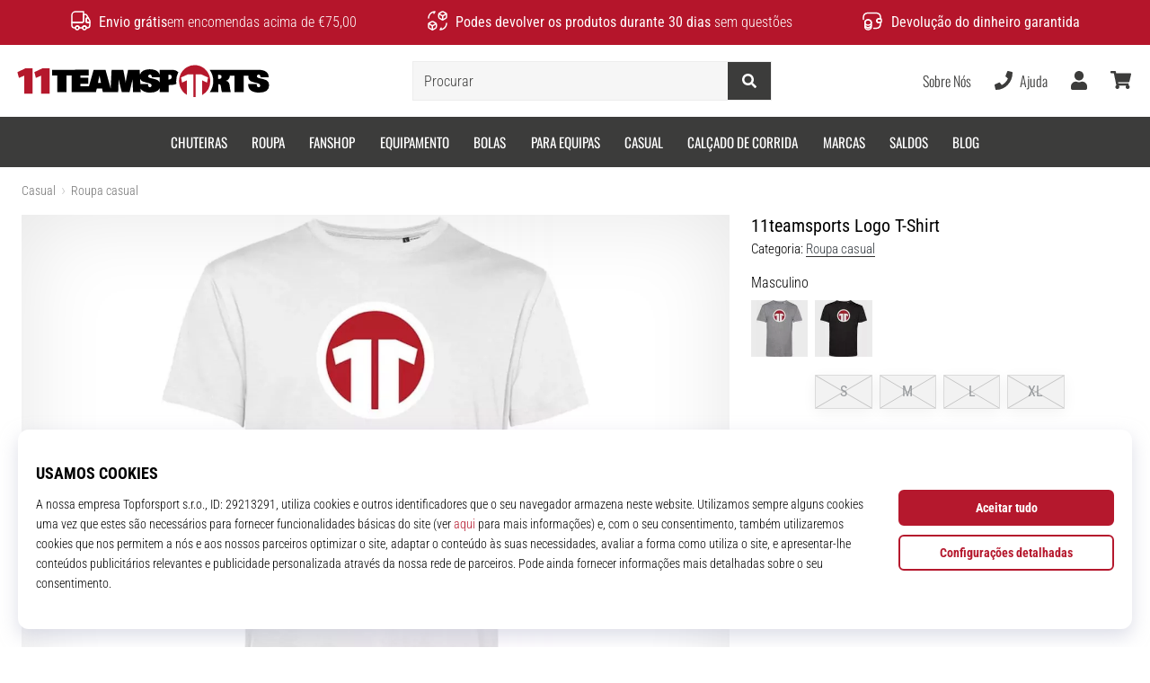

--- FILE ---
content_type: image/svg+xml
request_url: https://i1.t4s.cz/galleries/svg/11teamsports-prod.svg
body_size: 4428
content:
<?xml version="1.0" encoding="UTF-8"?>
<svg id="Ebene_2" data-name="Ebene 2" xmlns="http://www.w3.org/2000/svg" viewBox="0 0 1007.42 145.75" fill="currentColor">
  <g id="Ebene_1-2" data-name="Ebene 1">
    <g>
      <path class="cls-1" d="M1001.46,69.39h4.56v-11.82c0-12.53-5.08-22.72-14.69-29.48-8.39-5.9-20.2-9.03-35.11-9.32h-.11s-.11,0-.11,0h-27.77s-174,.01-174,.01v.17c-12.94-11.78-30.14-18.95-49.02-18.95-23.81,0-44.95,11.42-58.25,29.08-10.52-9.06-22.36-10.29-31.7-10.29-.07-.07-57.54,0-57.54,0v3.12c-7.64-3.43-16.93-5.16-27.7-5.16s-21.07,1.9-29.24,5.66l-.21-3.62c.34.34-130.63,0-130.63,0l-.52,10.45c-.08,1.56-.16,3.1-.23,4.61l-2-7.06-2.27-8c.32,0-217.07,0-217.07,0v-4.98h-39.7l-2,.93-24.71,11.44v-12.36h-39.7l-2,.93L7.65,29.6l-7.65,3.54,2.19,8.14,5.97,22.12,2.97,11.03,10.54-4.4,6.94-2.9v64.43h52.85v-58.77l6.61-2.76,6.94-2.9v64.43h52.85V62.71h9.39v63.31h11s35.92,0,35.92,0h8.94s0,0,0,0h114.9l1.98-8.51,1.11-4.78h3.14l.89,4.45,1.77,8.83h9.01s60.3,0,60.3,0h9.5s4.52,0,4.52,0h30.22s8.52,0,8.52,0h0s5.21,0,5.21,0h30.32s11.55,0,11.55,0l-.1-2.07c8.44,3.16,17.34,4.09,24.87,4.09,10.67,0,19.54-1.41,26.87-4.29v2.26h11s35.05,0,35.05,0h11s0-11,0-11v-16.18c8.58-.58,15.5-1.91,20.94-4,9.32,29.51,36.91,50.91,69.5,50.91,19.39,0,36.99-7.4,50.05-19.75h0s153.96,0,153.36,0v-19.99c2.8,5.09,6.83,9.43,12,12.87,9.09,6.04,21.51,9.11,36.9,9.11s26.24-2.74,34.79-8.36c9.44-6.18,15.09-17.45,15.09-30.13,0-7.81-2.03-14.58-5.96-20.1ZM71.46,121.56h-32.85V52.28h-.41l-20.38,8.52-5.97-22.12,32.12-14.87h27.5v97.74ZM137.87,121.56h-32.85V52.28h-.41l-20.38,8.52-5.97-22.12,32.12-14.87h27.5v97.74ZM632.37,72.66c0,3.84.3,7.61.87,11.29-6.17,2.8-15.99,4.21-29.44,4.21v26.83h-26.49s-5.12,0-5.12,0h0s-3.44,0-3.44,0v-14.89c-1.65,3.28-5.71,8.13-9.12,10.36-6.65,4.37-16.23,6.55-28.75,6.55-19.62,0-30.89-6.59-36.99-15.51.22,4.4.44,8.8.67,13.49h-30.32c-.51-17.01-1.16-33.24-1.93-49.02-2.84,13.24-6.75,29.48-11.8,49.02h-30.22l-12.46-48.67c-.11,13.92-.67,30.2-1.57,48.67h-60.31l-2.66-13.29h-20.88l-3.1,13.29h-95.17v-63.31h-19.94v63.31h-35.92v-63.31h-20.94v-21.92h143.29v22.11h-32.08v8.35h30.74v23.4h-30.74v8.7h33.6l18.09-62.56h46.4l20.16,71.12c.79-14.55,1.99-37.97,3.65-71.12h45.79c2.14,9.84,5.17,25.51,9.3,47.92,1.94-12.14,5.12-28.04,9.47-47.92h45.22c.31,5.53.65,11.65,1.02,18.81,1.74-5.78,6.18-12.16,12.63-15.45,7-3.6,15.72-5.4,26.18-5.4,22.58,0,35.21,8.5,38.69,21.75v-19.71h46.55c10.56,0,18.58,1.95,25.62,8.62-5.46,10.22-8.55,21.89-8.55,34.28ZM734.76,126.23v-57.47h.3l18.7,8.33,4.23-19.58-27.03-11.97h-21.61v88.17c-1.37.09-2.74.14-4.13.14s-2.77-.05-4.13-.14V45.54h-21.61l-27.03,11.97,4.23,19.58,18.7-8.33h.3v57.47c-18.75-10.4-31.43-30.39-31.43-53.35,0-33.67,27.3-60.97,60.97-60.97s60.97,27.3,60.97,60.97c0,22.96-12.69,42.95-31.43,53.35ZM986.3,110.41c-6.65,4.37-16.23,6.55-28.75,6.55-26.99,0-41.03-10.31-42.42-27.21l-.21-5.97h33.66c-.07,3.7.2,6.62.9,8.37,1.09,2.83,3.28,4.24,6.59,4.24,1.67,0,3.1-.68,4.29-2.04,1.18-1.36,1.77-2.89,1.77-4.6,0-4.16-4.02-7.21-12.07-9.13-12.95-3.09-20.44-5.12-22.45-6.08-8.05-3.82-12.07-10.12-12.07-18.89,0-1.26.1-2.47.26-3.64h-18.15v62.97h-35.92v-62.97h-18.75c-.47,10.77-5.59,17.32-15.49,19.53,5.88,1.1,9.97,3.84,12.26,8.2,1.55,2.88,2.68,7.87,3.38,14.99.82,8.34,1.99,14.98,3.54,20.25h-34.68c-1.6-5.52-2.76-11.62-3.62-18.65-.27-2.24-.8-4.85-1.58-7.81-1.28-2.51-3.73-3.71-7.34-3.6h-1.17v30.06h-33.71c8.53-11.93,13.55-26.54,13.55-42.32s-5.18-30.86-13.97-42.9h191.88c25.3.47,39,9.75,39,27.79v.82h-31.9v-.55c-.01-2.48-.51-4.62-1.52-6.4-1.28-2.34-3.11-3.51-5.49-3.51-2.01,0-3.72.67-5.09,2-1.39,1.34-2.07,2.97-2.07,4.9,0,3.36,4.08,5.87,12.24,7.58,11.78,2.42,19.42,4.54,22.92,6.36,8.2,4.23,12.31,11.14,12.31,20.72,0,8.36-3.49,16.58-10.13,20.94Z"/>
      <polygon class="cls-1" points="326.89 80.21 338.97 80.21 333.08 51.63 326.89 80.21"/>
      <path class="cls-1" d="M612.03,49.84c-1.17-.75-3.63-1.39-8.8-1.11v17.98l1.34.11c7.22,0,10.72-3.06,10.84-9.19.08-4-1.46-6.56-3.38-7.79Z"/>
      <path class="cls-1" d="M537.85,57.65c0-2.49-.51-4.63-1.52-6.41-1.28-2.34-3.11-3.51-5.48-3.51-2.02,0-3.72.67-5.1,2-1.39,1.34-2.08,2.98-2.08,4.9,0,3.35,4.09,5.87,12.25,7.59,11.79,2.41,19.42,4.53,22.92,6.34,4.63,2.39,7.9,5.66,9.91,9.74v-19.93h-30.9v-.72Z"/>
      <path class="cls-1" d="M801.32,49.16h-4.43v15.2h4.19c6.38,0,9.57-2.65,9.57-7.95,0-4.84-3.12-7.25-9.33-7.25Z"/>
      <path class="cls-1" d="M524.78,80.43c-12.95-3.08-20.43-5.11-22.45-6.07-4.95-2.35-8.37-5.65-10.27-9.86.3,5.99.62,12.42.96,19.27h30.25c-.08,3.72.23,6.45.94,8.2,1.08,2.82,3.28,4.23,6.58,4.23,1.67,0,3.1-.68,4.29-2.04,1.18-1.35,1.77-2.89,1.77-4.59,0-4.16-4.02-7.22-12.07-9.14Z"/>
    </g>
  </g>
</svg>